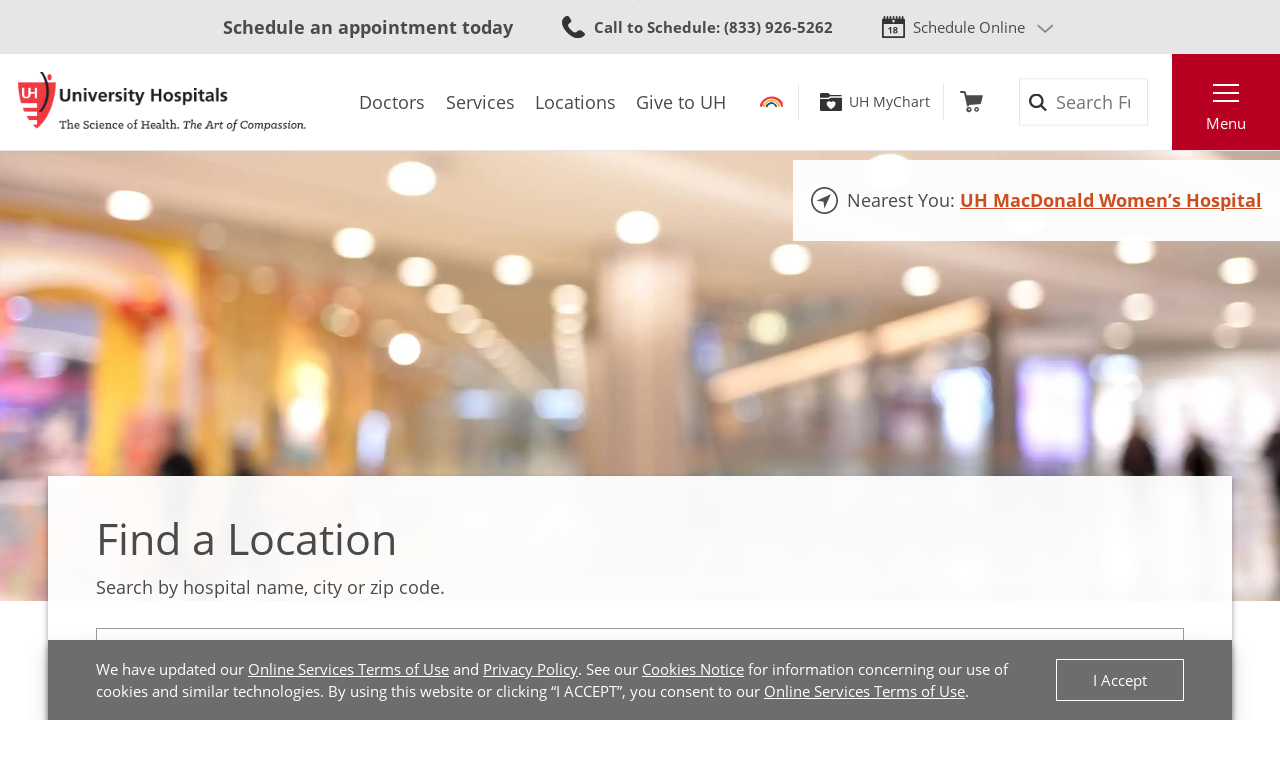

--- FILE ---
content_type: text/html;charset=utf-8
request_url: https://pnapi.invoca.net/1425/na.json
body_size: 261
content:
[{"requestId":"+18668442273","status":"success","formattedNumber":"833-926-5262","countryCode":"1","nationalNumber":"8339265262","lifetimeInSeconds":300,"overflow":null,"surge":null,"invocaId":"i-b2b1a60c-59cf-421f-baf6-2b1a7ebcdfc6"},{"requestId":"+12168445437","status":"success","formattedNumber":"216-710-5448","countryCode":"1","nationalNumber":"2167105448","lifetimeInSeconds":300,"overflow":null,"surge":null,"invocaId":"i-b2b1a60c-59cf-421f-baf6-2b1a7ebcdfc6"},{"type":"settings","metrics":true}]

--- FILE ---
content_type: text/css
request_url: https://www.uhhospitals.org/FrontEnd/Styles/uh.feature.facilities.min.css?v=37718f10548f
body_size: 3041
content:
.UH-Feature-Facilities-FacilityHero{margin-bottom:var(--spacing-v-lg,3rem);position:relative}.UH-Feature-Facilities-FacilityHero-Background{background-image:var(--colors-gradient-warm-grey,linear-gradient(to bottom,#e4ded8 0,#bfb6ad 100%));background-position:center center;background-size:cover;height:100%;left:0;position:absolute;top:0;width:100%;z-index:-1}.UH-Feature-Facilities-FacilityHero-Background.UH-Utility-Background-Position-TL{background-position:top left;object-position:top left}.UH-Feature-Facilities-FacilityHero-Background.UH-Utility-Background-Position-TC{background-position:top center;object-position:top center}.UH-Feature-Facilities-FacilityHero-Background.UH-Utility-Background-Position-TR{background-position:top right;object-position:top right}.UH-Feature-Facilities-FacilityHero-Background.UH-Utility-Background-Position-CL{background-position:center left;object-position:center left}.UH-Feature-Facilities-FacilityHero-Background.UH-Utility-Background-Position-CC{background-position:center center;object-position:center center}.UH-Feature-Facilities-FacilityHero-Background.UH-Utility-Background-Position-CR{background-position:center right;object-position:center right}.UH-Feature-Facilities-FacilityHero-Background.UH-Utility-Background-Position-BL{background-position:bottom left;object-position:bottom left}.UH-Feature-Facilities-FacilityHero-Background.UH-Utility-Background-Position-BC{background-position:bottom center;object-position:bottom center}.UH-Feature-Facilities-FacilityHero-Background.UH-Utility-Background-Position-BR{background-position:bottom right;object-position:bottom right}@media screen and (max-width:576px){.UH-Feature-Facilities-FacilityHero-Background{height:15rem}}.UH-Feature-Facilities-FacilityHero-Breadcrumb .UH-Feature-Navigation-Breadcrumb{background-color:var(--color-background-dark-alpha,rgba(0,0,0,.5))}.UH-Feature-Facilities-FacilityHero-Breadcrumb .breadcrumb-container{border-bottom-style:none}.UH-Feature-Facilities-FacilityHero-Breadcrumb .breadcrumb-node:first-child .breadcrumb-link{background-image:url(/FrontEnd/Images/icons-home-light.svg)}.UH-Feature-Facilities-FacilityHero-Breadcrumb .breadcrumb-node:first-child .breadcrumb-link:hover{background-image:url(/FrontEnd/Images/icons-home-light.svg)}.UH-Feature-Facilities-FacilityHero-Breadcrumb .breadcrumb-node:not(:last-child)::after{background-image:url(/FrontEnd/Images/icons-slash-light.svg)}.UH-Feature-Facilities-FacilityHero-Breadcrumb .breadcrumb-ellipsis,.UH-Feature-Facilities-FacilityHero-Breadcrumb .breadcrumb-link{color:var(--color-font-inverted,#fff)}.UH-Feature-Facilities-FacilityHero-Breadcrumb .active .breadcrumb-ellipsis,.UH-Feature-Facilities-FacilityHero-Breadcrumb .active .breadcrumb-link{color:var(--color-font-inverted,#fff)}.UH-Feature-Facilities-FacilityHero-OverlayWrapper{margin-right:auto;margin-left:auto;padding-right:var(--gutter-outer,var(--gutter-outer,48px));padding-left:var(--gutter-outer,var(--gutter-outer,48px));margin-left:auto;margin-right:auto;max-width:var(--screen-max,1250px);display:grid;grid-template-columns:60% 1fr;margin-bottom:var(--spacing-v,2rem)}@media screen and (max-width:992px){.UH-Feature-Facilities-FacilityHero-OverlayWrapper{grid-template-columns:1fr}}.UH-Feature-Facilities-FacilityHero-Overlay{background-color:var(--color-background-default-alpha,rgba(255,255,255,.95));margin-bottom:var(--spacing-v-lg,3rem);margin-top:var(--spacing-v,2rem);padding:var(--spacing-v,2rem) var(--spacing-h,48px)}@media screen and (max-width:576px){.UH-Feature-Facilities-FacilityHero-Overlay{border-color:var(--color-border-standard,#e6e6e6);border-width:var(--size-border-standard,1px);border-style:solid;margin-bottom:0;margin-top:0;padding-top:var(--spacing-v-xs,.5rem);padding-right:var(--spacing-h-xs,12px);padding-bottom:var(--spacing-v-xs,.5rem);padding-left:var(--spacing-h-xs,12px)}}.UH-Feature-Facilities-FacilityHero-Overlay .UH-Feature-Navigation-LinkMenu{align-items:stretch;border-top-color:var(--color-border-dark,#c9c9c9);border-top-style:solid;border-top-width:1px;flex-wrap:wrap;margin-top:var(--spacing-v,2rem);margin-right:calc(var(--spacing-h,48px) * -1);margin-bottom:0;margin-left:calc(var(--spacing-h,48px) * -1);padding-top:1.5rem;padding-right:0;padding-bottom:0;padding-left:0;text-align:left}@media screen and (max-width:576px){.UH-Feature-Facilities-FacilityHero-Overlay .UH-Feature-Navigation-LinkMenu{border-top-style:none;margin-top:0;margin-right:0;margin-left:0;padding-top:0}}.UH-Feature-Facilities-FacilityHero-Overlay .UH-Feature-Navigation-LinkMenu-Label{border-right-style:none;color:var(--color-font-standard,#4a4a4a);flex-basis:100%;font-size:1.333rem;font-weight:700;line-height:1.25;margin:0 var(--spacing-h,48px) .75rem var(--spacing-h,48px);padding:0}@media screen and (max-width:576px){.UH-Feature-Facilities-FacilityHero-Overlay .UH-Feature-Navigation-LinkMenu-Label{margin-left:0}}.UH-Feature-Facilities-FacilityHero-Overlay .UH-Feature-Navigation-LinkMenu-Item{border-color:var(--color-border-standard,#e6e6e6);border-bottom-width:var(--size-border-standard,1px);border-bottom-style:solid;flex-basis:50%;max-width:50%;padding:.75rem 0}.UH-Feature-Facilities-FacilityHero-Overlay .UH-Feature-Navigation-LinkMenu-Item:nth-child(even){padding-left:var(--spacing-h,48px);padding-right:1rem}.UH-Feature-Facilities-FacilityHero-Overlay .UH-Feature-Navigation-LinkMenu-Item:nth-child(odd){padding-left:1rem;padding-right:var(--spacing-h,48px)}@media screen and (max-width:576px){.UH-Feature-Facilities-FacilityHero-Overlay .UH-Feature-Navigation-LinkMenu-Item{border-bottom-style:none;flex-basis:100%;max-width:100%;padding-top:0;padding-bottom:.5rem}.UH-Feature-Facilities-FacilityHero-Overlay .UH-Feature-Navigation-LinkMenu-Item:nth-child(even){padding-left:0;padding-right:var(--spacing-h,48px)}.UH-Feature-Facilities-FacilityHero-Overlay .UH-Feature-Navigation-LinkMenu-Item:nth-child(odd){padding-left:0;padding-right:var(--spacing-h,48px)}}.UH-Feature-Facilities-FacilityHero-Overlay .UH-Feature-Navigation-LinkMenu-Link{color:var(--color-cta-primary,#cc4d1d);display:inline-block;padding-right:1.5rem;position:relative;z-index:1}.UH-Feature-Facilities-FacilityHero-Overlay .UH-Feature-Navigation-LinkMenu-Link::before{background-color:var(--color-cta-primary,#cc4d1d);bottom:0;content:"";display:block;height:1px;left:0;position:absolute;transition-duration:var(--transition-duration,.25s);transition-property:transform;transition-timing-function:var(--transition-easing,cubic-bezier(.4,0,.2,1));transform:scale3d(0,1,1);transform-origin:left;width:calc(100% - 1.5rem);will-change:transform;z-index:-2}@media (prefers-reduced-motion){.UH-Feature-Facilities-FacilityHero-Overlay .UH-Feature-Navigation-LinkMenu-Link::before{transition-property:none}}.UH-Feature-Facilities-FacilityHero-Overlay .UH-Feature-Navigation-LinkMenu-Link:hover::before{transform:scale3d(1,1,1)}.UH-Feature-Facilities-FacilityHero-Overlay .UH-Feature-Navigation-LinkMenu-Link::after{background-image:url(/FrontEnd/Images/icons-chevron-rust.svg);background-position:top 50% center;background-repeat:no-repeat;background-size:auto .65rem;content:"";display:block;height:100%;position:absolute;right:0;top:0;transform:translate3d(0,0,0);transition-duration:var(--transition-duration,.25s);transition-property:transform;transition-timing-function:var(--transition-easing,cubic-bezier(.4,0,.2,1));width:1.5rem;will-change:transform;z-index:-1}@media (prefers-reduced-motion){.UH-Feature-Facilities-FacilityHero-Overlay .UH-Feature-Navigation-LinkMenu-Link::after{transition-property:none}}.UH-Feature-Facilities-FacilityHero-Overlay .UH-Feature-Navigation-LinkMenu-Link:hover::after{transform:translate3d(.5rem,0,0)}.UH-Feature-Facilities-FacilityHero-Overlay .UH-Feature-Navigation-LinkMenu-Link:hover{color:var(--color-cta-primary,#cc4d1d)}@media screen and (max-width:576px){.UH-Feature-Facilities-FacilityHero-Overlay-Header{flex-direction:column}}.UH-Feature-Heroes-HeroHeader-Overlay-Heading,.UH-Feature-Heroes-HeroHeader-Overlay-Phone{flex-grow:1}@media screen and (max-width:576px){.UH-Feature-Heroes-HeroHeader-Overlay-Heading,.UH-Feature-Heroes-HeroHeader-Overlay-Phone{flex-basis:100%;flex-grow:0}}.UH-Feature-Heroes-HeroHeader-Overlay-Heading{font-size:1.77689rem}.UH-Feature-Heroes-HeroHeader-Overlay-Phone{font-size:1.77689rem;text-align:right}.UH-Feature-Heroes-HeroHeader-Overlay-Phone>a{color:var(--color-cta-secondary,#b70022)}@media screen and (max-width:576px){.UH-Feature-Heroes-HeroHeader-Overlay-Phone{font-size:1.333rem;text-align:left}}.facility-hero-facility-data{border-color:var(--color-border-standard,#e6e6e6);border-top-width:var(--size-border-standard,1px);border-top-style:solid;border-color:var(--color-border-dark,#c9c9c9);column-gap:var(--grid-gap-h-lg,48px);display:grid;grid-template-columns:auto auto;padding-top:var(--spacing-v-sm,1rem);row-gap:var(--grid-gap-v,2rem)}@media screen and (max-width:576px){.facility-hero-facility-data{grid-template-columns:1fr}}.facility-hero-facility-data-address{position:relative}.facility-hero-facility-data-address::after{background-color:var(--color-border-dark,#c9c9c9);content:"";height:100%;position:absolute;right:-24px;top:0;width:1px}.facility-hero-facility-data-address>[class^=UH-Button-]{margin-bottom:1rem}@media screen and (max-width:576px){.facility-hero-facility-data-address::after{display:none}.facility-hero-facility-data-address>[class^=UH-Button-]:last-child{margin-bottom:0}}.UH-Feature-Facilities-InlineFacilityInfo{margin-left:auto;margin-right:auto;max-width:var(--screen-max,1250px);margin-right:auto;margin-left:auto;padding-right:var(--gutter-outer,var(--gutter-outer,48px));padding-left:var(--gutter-outer,var(--gutter-outer,48px));margin-bottom:var(--spacing-v,2rem)}.facilities-inline-info-heading{font-family:museo-slab,Georgia,serif}.facilities-inline-info-wrapper{column-gap:var(--grid-gap-h,24px);display:grid;grid-template-columns:40% 1fr;row-gap:var(--grid-gap-v,2rem)}@media screen and (max-width:576px){.facilities-inline-info-wrapper{grid-template-columns:1fr}}.UH-Feature-Facilities-InlineFacilityCta{margin-bottom:var(--spacing-v,2rem);padding-top:var(--spacing-v,2rem);padding-right:var(--gutter-outer,48px);padding-bottom:var(--spacing-v,2rem);padding-left:var(--gutter-outer,48px);position:relative}.facility-inline-facility-cta-background{height:100%;left:0;position:absolute;top:0;width:100%;z-index:-1}.facility-inline-facility-cta-background>img{display:block;height:100%;object-fit:cover;width:100%}.facility-inline-facility-cta-inner{margin-left:auto;margin-right:auto;max-width:var(--screen-max,1250px);align-items:center;background-color:var(--color-background-default-alpha,rgba(255,255,255,.95));column-gap:var(--grid-gap-h,24px);display:grid;grid-template-columns:auto auto;justify-content:center;padding-top:var(--spacing-v,2rem);padding-right:0;padding-bottom:var(--spacing-v,2rem);padding-left:0;row-gap:var(--grid-gap-v,2rem)}.facility-inline-facility-cta-inner>.UH-Button-Primary,.facility-inline-facility-cta-inner>p{margin-bottom:0}#UH-Feature-Facilities-FacilityDetail-Map{height:300px;width:100%}.UH-Feature-Facilities-FacilityListing .UH-SearchResults-Results{border-left-style:none}.UH-Feature-Facilities-FacilityListing .UH-SearchResults-Results-Spinner{display:none}.UH-Feature-Facilities-FacilityListing .UH-SearchResults-Results-Pagination-More{display:none}.UH-Feature-Facilities-FacilityListing-Toolbar{display:flex;align-items:center;justify-content:space-between;margin-bottom:var(--spacing-v,2rem);max-width:40rem}.UH-Feature-Facilities-FacilityListing-Geolocation{background-color:var(--color-background-default-alpha,rgba(255,255,255,.95));background-image:url(/FrontEnd/Images/icon-location-services.svg);background-position:top 50% left 0;background-repeat:no-repeat;background-size:1.5rem;padding-left:2rem}.UH-Feature-Facilities-FacilityListing-Zip-Search{flex-basis:40%}.UH-Feature-Facilities-FacilityListing-Zip-Search-Form{display:flex}.UH-Feature-Facilities-FacilityListing-Zip-Search-Input{background-color:var(--color-background-default,#fff);border-color:var(--color-border-forms,#9d9d9d);border-style:solid;border-width:1px 0 1px 1px;color:var(--color-font-standard,#4a4a4a);font-size:.85rem;height:2.5rem;padding:1rem;width:100%;-webkit-appearance:none}.UH-Feature-Facilities-FacilityListing-Zip-Search-Submit{background-color:var(--color-background-default,#fff);background-image:url(/FrontEnd/Images/site-search-icon.svg);background-position:top .75rem center;background-repeat:no-repeat;background-size:1rem;border-color:var(--color-border-forms,#9d9d9d);border-style:solid;border-width:1px 1px 1px 0;font-size:.85rem;height:2.5rem;margin:0;padding:1rem;text-indent:-99999px;width:3rem;cursor:pointer}.UH-Feature-Facilities-FacilityListing-Result{padding-left:var(--spacing-h-sm,24px);padding-right:var(--spacing-h-sm,24px)}.UH-Feature-Facilities-FacilityListing-Result-Address{background-image:url(/FrontEnd/Images/icons-hospital-dark.svg);background-position:top left;background-repeat:no-repeat;background-size:1.5rem;padding-left:2rem}.UH-Feature-Facilities-FacilityListing-Result-Phone{font-size:1.77689rem;background-image:url(/FrontEnd/Images/icons-phone-dark.svg);background-position:top .25rem left;background-repeat:no-repeat;background-size:1.25rem;font-size:1rem;padding-left:2rem}.UH-Feature-Facilities-FacilityListing-Result-Phone>a{color:var(--color-cta-secondary,#b70022)}.UH-Feature-Facilities-FacilityListing-Result-Buttons{column-gap:.5rem;display:grid;grid-template-columns:1fr 1fr;max-width:25rem;row-gap:.5rem}.UH-Feature-Facilities-FacilityListing-Result-Buttons>[class^=UH-Button]{margin-bottom:0}.UH-Feature-Facilities-FacilityListing-Result-Buttons>.UH-Button-BookNow{grid-column:1/span 2}@media screen and (max-width:576px){.UH-Feature-Facilities-FacilityListing-Result-Buttons{grid-template-columns:1fr}.UH-Feature-Facilities-FacilityListing-Result-Buttons>.UH-Button-BookNow{grid-column:1/span 1}}.UH-Feature-Facilities-FacilityListingGrid{margin-bottom:var(--spacing-v,2rem)}.UH-Feature-Facilities-FacilityListingGrid-Toolbar{display:flex;align-items:center;jutify-content:flex-start;margin-bottom:var(--spacing-v,2rem)}.UH-Feature-Facilities-FacilityListingGrid-Geolocation{background-color:var(--color-background-default-alpha,rgba(255,255,255,.95));background-image:url(/FrontEnd/Images/icons-location-dark.svg);background-position:top 50% left 0;background-repeat:no-repeat;background-size:1.5rem;padding-left:2rem;margin-right:var(--spacing-h-sm,24px)}.UH-Feature-Facilities-FacilityListingGrid-Geolocation a{color:inherit;text-decoration:none}.UH-Feature-Facilities-FacilityListingGrid-Zip-Display{margin-right:var(--spacing-h-sm,24px)}.UH-Feature-Facilities-FacilityListingGrid-Zip-Search-Form{display:flex}.UH-Feature-Facilities-FacilityListingGrid-Zip-Search-Input{background-color:var(--color-background-default,#fff);border-color:var(--color-border-forms,#9d9d9d);border-style:solid;border-width:1px 0 1px 1px;color:var(--color-font-standard,#4a4a4a);font-size:.85rem;height:2.5rem;padding-top:.5rem;padding-right:2rem;padding-bottom:.5rem;padding-left:1rem;width:100%;-webkit-appearance:none}.UH-Feature-Facilities-FacilityListingGrid-Zip-Search-Submit{background-color:var(--color-button,#4a4a4a);background-image:url(/FrontEnd/Images/icons-search-light.svg);background-position:top .75rem center;background-repeat:no-repeat;background-size:1rem;border-color:var(--color-border-forms,#9d9d9d);border-style:solid;border-width:1px 1px 1px 0;height:2.5rem;margin:0;padding:1rem;text-indent:-99999px;width:3rem;cursor:pointer}.UH-Feature-Facilities-FacilityListingGrid-Results{position:relative;min-height:10rem}.UH-Feature-Facilities-FacilityListingGrid-Results-Empty{display:none}.UH-Feature-Facilities-FacilityListingGrid-Results-Items{display:flex;flex-wrap:wrap;margin:0 calc(var(--spacing-h-xs,12px) * -1)}.UH-Feature-Facilities-FacilityListingGrid-Results-Item{border-color:var(--color-border-standard,#e6e6e6);border-width:var(--size-border-standard,1px);border-style:solid;flex-basis:calc(25% - var(--spacing-h-sm,24px));margin-top:0;margin-right:var(--spacing-h-xs,12px);margin-bottom:var(--spacing-v,2rem);margin-left:var(--spacing-h-xs,12px);padding:1rem 1rem 1rem 3rem}@media screen and (max-width:992px){.UH-Feature-Facilities-FacilityListingGrid-Results-Item{flex-basis:calc(50% - var(--spacing-h-sm,24px))}}@media screen and (max-width:768px){.UH-Feature-Facilities-FacilityListingGrid-Results-Item{flex-basis:calc(100% - var(--spacing-h-sm,24px))}}.UH-Feature-Facilities-FacilityListingGrid-Results-Item:not(:last-child){background-image:url(/FrontEnd/Images/icons-mappin-color.svg);background-position:top 1.5rem left 1rem;background-repeat:no-repeat;background-size:1.5rem}.UH-Feature-Facilities-FacilityListingGrid-Results-Item address{font-size:.85rem}.UH-Feature-Facilities-FacilityListingGrid-Results-Item address a{color:inherit;text-decoration:none}.UH-Feature-Facilities-FacilityListingGrid-Results-Item .UH-Button-Tertiary{font-size:.85rem}.UH-Feature-Facilities-FacilityListingGrid-Results-Item .UH-Button-Tertiary:last-child{margin-bottom:0}.UH-Feature-Facilities-FacilityListingGrid-Results-AllFacilities{border-style:none;position:relative;display:none}.UH-Feature-Facilities-FacilityListingGrid-Results-AllFacilities [class^=UH-Button]{margin:0;position:absolute;top:50%;transform:translateY(-50%);left:0;right:0}.UH-Feature-Facilities-FacilityListingGrid-Results-AllFacilities [class^=UH-Button]>a{display:block;padding-left:1.5rem}.UH-Feature-Facilities-FacilityListingGrid-Results-Loading{background-color:var(--color-background-default-alpha,rgba(255,255,255,.95));text-align:center;line-height:10rem;position:absolute;top:0;right:0;bottom:0;left:0;z-index:100}.UH-Feature-Facilities-FindAFacility{border-color:var(--color-border-standard,#e6e6e6);border-top-width:var(--size-border-standard,1px);border-top-style:solid}.UH-Feature-Facilities-FindAFacility .UH-SearchResults-Results{max-width:100%}@media screen and (min-width:992px){.UH-Feature-Facilities-FindAFacility .UH-SearchResults-Results{max-width:66.66%}}.UH-Feature-Facilities-FindAFacility .UH-SearchResults-View-Toggles{display:none}.UH-Feature-Facilities-FindAFacility .UH-SearchResults-View-Toggles.interactive{display:flex}@media screen and (max-width:992px){.UH-Feature-Facilities-FindAFacility .active.UH-SearchResults-Refinements::before{background-color:transparent;border-style:none}.UH-Feature-Facilities-FindAFacility .active .UH-SearchResults-Refinements-Header{background-color:transparent;border-color:var(--color-border-dark,#c9c9c9);border-style:solid;border-width:1px 0;display:block;margin-bottom:var(--spacing-v,2rem);padding-top:1rem;padding-right:0;padding-bottom:1rem;padding-left:2.5rem}.UH-Feature-Facilities-FindAFacility .active .UH-SearchResults-Refinements-Header::before{background-image:url(/FrontEnd/Images/icons-close-dark.svg);background-position:center center;background-repeat:no-repeat;background-size:1rem 1rem;content:"";height:2rem;right:.5rem;position:absolute;top:calc(50% - 1rem);transition-duration:var(--transition-duration,.25s);transition-property:transform;transition-timing-function:var(--transition-easing,cubic-bezier(.4,0,.2,1));transform:rotate3D(0,0,1,-45deg);width:2rem}.UH-Feature-Facilities-FindAFacility .active .UH-SearchResults-Refinements-Header::after{background-position:center left;left:.5rem;right:auto}.UH-Feature-Facilities-FindAFacility .active .UH-SearchResults-Refinements-Header:hover{background-color:rgba(157,157,157,.1);cursor:pointer}.UH-Feature-Facilities-FindAFacility .active .UH-SearchResults-Refinements-Facets{border-top-style:none;display:none;padding:0}.UH-Feature-Facilities-FindAFacility .active .UH-SearchResults-View-Toggles{display:none;margin-bottom:var(--spacing-v-sm,1rem)}.UH-Feature-Facilities-FindAFacility .active .UH-Button-Primary{display:none}.UH-Feature-Facilities-FindAFacility .active.open{margin-bottom:var(--spacing-v,2rem)}.UH-Feature-Facilities-FindAFacility .active.open::before{background-color:var(--color-background-light,#e6e6e6);border-style:solid}.UH-Feature-Facilities-FindAFacility .active.open::after{background-image:linear-gradient(to bottom,#fff 25%,rgba(255,255,255,0) 100%)}.UH-Feature-Facilities-FindAFacility .active.open .UH-SearchResults-Refinements-Header::before{transform:rotate3D(0,0,1,0)}.UH-Feature-Facilities-FindAFacility .active.open .UH-SearchResults-View-Toggles{display:flex}.UH-Feature-Facilities-FindAFacility .active.open .UH-SearchResults-Refinements-Facets{display:flex}.UH-Feature-Facilities-FindAFacility .active.open .UH-Button-Primary{display:inline-block}}.UH-Feature-Facilities-FindAFacility-Result-Photo{height:auto;width:100%}.UH-Feature-Facilities-FindAFacility-Result-Heading{color:var(--color-font-standard,#4a4a4a);font-size:1.77689rem;font-weight:400;margin-top:0;text-transform:none}.UH-Feature-Facilities-FindAFacility-Result-Heading>a{color:var(--color-cta-primary,#cc4d1d)}.UH-Feature-Facilities-FindAFacility-Result-Buttons{align-items:center;display:flex;flex-wrap:wrap}.UH-Feature-Facilities-FindAFacility-Result-Buttons .UH-Button-Primary{flex-basis:50%;margin-bottom:0}.UH-Feature-Facilities-FindAFacility-Result-Buttons .UH-Button-Primary+.UH-Button-Primary{flex-basis:calc(50% - 1rem);margin-left:1rem}.UH-Feature-Facilities-FindAFacility-Result-Buttons .UH-Button-BookNow{flex-basis:100%;margin-top:1rem}@media screen and (max-width:576px){.UH-Feature-Facilities-FindAFacility-Result-Buttons .UH-Button-Primary{flex-basis:100%}.UH-Feature-Facilities-FindAFacility-Result-Buttons .UH-Button-Primary+.UH-Button-Primary{flex-basis:100%;margin-left:0;margin-top:1rem}.UH-Feature-Facilities-FindAFacility-Result-Buttons .UH-Button-BookNow>a{text-align:left}}.UH-SearchResults-Results-Map{display:none}.UH-Feature-Facilities-FindAFacility-MapMaker h3{font-size:.85rem;margin-top:0;margin-bottom:.5rem;text-transform:none}.UH-Feature-Facilities-FindAFacility-MapMaker p{font-size:.85rem;margin-bottom:.5rem;overflow:hidden}.UH-Feature-Facilities-FindAFacility-MapMaker p[class^=UH-Button]{font-size:.85rem}.UH-Feature-Facilities-FindAFacility-MapMaker p[class^=UH-Button]::after{background-position:center center;width:2rem}.UH-Feature-Facilities-FindAFacility-MapMaker p[class^=UH-Button]>a{padding-right:2rem;padding-left:1rem}#UH-SearchResults-Results-Spinner{display:none}.UH-Feature-Facilities-FindAFacilityHero{margin-bottom:var(--spacing-v,2rem);padding-top:325px;padding-right:var(--gutter-outer,48px);padding-left:var(--gutter-outer,48px);position:relative}.UH-Feature-Facilities-FindAFacilityHero .UH-SearchResults-Refinements-Facet-Checkbox{display:block;margin-bottom:2rem}@media screen and (max-width:768px){.UH-Feature-Facilities-FindAFacilityHero{padding-top:0}}.UH-Feature-Facilities-FindAFacilityHero-Background{height:100%;left:0;position:absolute;top:0;width:100%;z-index:-1;height:450px}@media screen and (max-width:768px){.UH-Feature-Facilities-FindAFacilityHero-Background{height:16rem}}@media screen and (max-width:768px){.UH-Feature-Facilities-FindAFacilityHero-Background{height:20rem;left:auto;margin-left:calc(var(--gutter-outer,48px) * -1);margin-right:calc(var(--gutter-outer,48px) * -1);position:relative;top:auto;width:calc(100% + (var(--gutter-outer,48px) * 2))}}@media screen and (max-width:576px){.UH-Feature-Facilities-FindAFacilityHero-Background{height:10rem}}.UH-Feature-Facilities-FindAFacilityHero-Background>img{display:block;height:100%;object-fit:cover;width:100%}.UH-Feature-Facilities-FindAFacilityHero-Background>img.UH-Utility-Background-Position-TL{background-position:top left;object-position:top left}.UH-Feature-Facilities-FindAFacilityHero-Background>img.UH-Utility-Background-Position-TC{background-position:top center;object-position:top center}.UH-Feature-Facilities-FindAFacilityHero-Background>img.UH-Utility-Background-Position-TR{background-position:top right;object-position:top right}.UH-Feature-Facilities-FindAFacilityHero-Background>img.UH-Utility-Background-Position-CL{background-position:center left;object-position:center left}.UH-Feature-Facilities-FindAFacilityHero-Background>img.UH-Utility-Background-Position-CC{background-position:center center;object-position:center center}.UH-Feature-Facilities-FindAFacilityHero-Background>img.UH-Utility-Background-Position-CR{background-position:center right;object-position:center right}.UH-Feature-Facilities-FindAFacilityHero-Background>img.UH-Utility-Background-Position-BL{background-position:bottom left;object-position:bottom left}.UH-Feature-Facilities-FindAFacilityHero-Background>img.UH-Utility-Background-Position-BC{background-position:bottom center;object-position:bottom center}.UH-Feature-Facilities-FindAFacilityHero-Background>img.UH-Utility-Background-Position-BR{background-position:bottom right;object-position:bottom right}.UH-Feature-Locations-FindAFacilityHero-Background-Img{display:block;height:100%;object-fit:cover;width:100%}.UH-Feature-Locations-FindAFacilityHero-Background-Img.UH-Utility-Background-Position-TL{background-position:top left;object-position:top left}.UH-Feature-Locations-FindAFacilityHero-Background-Img.UH-Utility-Background-Position-TC{background-position:top center;object-position:top center}.UH-Feature-Locations-FindAFacilityHero-Background-Img.UH-Utility-Background-Position-TR{background-position:top right;object-position:top right}.UH-Feature-Locations-FindAFacilityHero-Background-Img.UH-Utility-Background-Position-CL{background-position:center left;object-position:center left}.UH-Feature-Locations-FindAFacilityHero-Background-Img.UH-Utility-Background-Position-CC{background-position:center center;object-position:center center}.UH-Feature-Locations-FindAFacilityHero-Background-Img.UH-Utility-Background-Position-CR{background-position:center right;object-position:center right}.UH-Feature-Locations-FindAFacilityHero-Background-Img.UH-Utility-Background-Position-BL{background-position:bottom left;object-position:bottom left}.UH-Feature-Locations-FindAFacilityHero-Background-Img.UH-Utility-Background-Position-BC{background-position:bottom center;object-position:bottom center}.UH-Feature-Locations-FindAFacilityHero-Background-Img.UH-Utility-Background-Position-BR{background-position:bottom right;object-position:bottom right}.UH-Feature-Facilities-FindAFacilityHero-Geolocation{background-color:var(--color-background-default-alpha,rgba(255,255,255,.95));background-image:url(/FrontEnd/Images/icon-location-services.svg);background-position:top 50% left 1rem;background-repeat:no-repeat;background-size:1.5rem;padding-top:1.5rem;padding-right:1rem;padding-bottom:1.5rem;padding-left:3rem;position:absolute;right:0;top:.5rem}.UH-Feature-Facilities-FindAFacilityHero-Geolocation>p{margin-bottom:0}.UH-Feature-Facilities-FindAFacilityHero-Geolocation-Link{color:var(--color-cta-primary,#cc4d1d);font-weight:700}.UH-Feature-Facilities-FindAFacilityHero-Overlay{box-shadow:0 3px 6px rgba(0,0,0,.16),0 3px 6px rgba(0,0,0,.23);margin-left:auto;margin-right:auto;max-width:var(--screen-max,1250px);background-color:var(--color-background-default-alpha,rgba(255,255,255,.95));padding:var(--spacing-v,2rem) var(--spacing-h,48px);padding-top:var(--spacing-v,2rem);padding-right:var(--spacing-h,48px);padding-bottom:var(--spacing-v,2rem);padding-left:var(--spacing-h,48px)}@media screen and (max-width:768px){.UH-Feature-Facilities-FindAFacilityHero-Overlay{margin-top:calc(var(--spacing-v,2rem) * -1);margin-right:0;margin-bottom:0;margin-left:0;padding-left:var(--spacing-h-sm,24px);padding-right:var(--spacing-h-sm,24px)}}@media screen and (max-width:576px){.UH-Feature-Facilities-FindAFacilityHero-Overlay{box-shadow:none;margin:0;padding-left:0;padding-right:0}}.UH-Feature-Facilities-FindAFacilityHero-Overlay .UH-Button-Primary>a{padding-right:1.5rem}.UH-Feature-Facilities-FindAFacilityHero-Overlay .UH-Button-Primary::before{transform:scale3d(0,0,0);transform-origin:center}.UH-Feature-Facilities-FindAFacilityHero-Overlay .UH-Button-Primary:hover::before{transform:scale3d(1,1,1)}.UH-Feature-Facilities-FindAFacilityHero-Overlay .UH-Button-Primary::after{display:none}.UH-Feature-Facilities-FindAFacilityHero-Overlay .UH-Button-Primary:last-child{margin-bottom:0}.UH-Feature-Facilities-FindAFacilityHero-Overlay hr{margin-top:var(--spacing-v,2rem);margin-right:0;margin-bottom:var(--spacing-v,2rem);margin-left:0}@media screen and (max-width:768px){.UH-Feature-Facilities-FindAFacilityHero-Overlay{padding-top:var(--spacing-v-sm,1rem)}}.UH-Feature-Facilities-FindAFacilityHero-Overlay-Heading{margin-bottom:.5rem}.UH-Feature-Facilities-FindAFacilityHero-ServiceSearchBox .UH-SearchResults-Results-Search-Input{border-color:var(--color-border-forms,#9d9d9d);border-width:var(--size-border-standard,1px);border-style:solid;font-size:1rem;padding:.5rem 1rem;background-color:var(--color-background-default,#fff);background-image:url(/FrontEnd/Images/icons-search-dark.svg);background-position:top 50% left .5rem;background-repeat:no-repeat;background-size:1rem;padding-left:2rem;background-color:transparent;margin-bottom:var(--spacing-v-sm,1rem)}.UH-Feature-Facilities-FindAFacilityHero-ServiceSearchBox .UH-SearchResults-Results-Search-InputSelect,.UH-Feature-Facilities-FindAFacilityHero-ServiceSearchBox .UH-SearchResults-Results-Search-Input[type=text]{width:100%}.UH-Feature-Facilities-FindAFacilityHero-ServiceSearchBox .UH-Feature-Search-SiteSearchBox-Submit{background-color:var(--color-cta-primary,#cc4d1d);background-image:none;color:var(--color-font-inverted,#fff);font-face:inherit;font-size:1rem;height:auto;padding-top:1rem;padding-right:3rem;padding-bottom:1rem;padding-left:3rem;text-indent:0;width:auto}.UH-Feature-Facilities-FindAFacilityHero-ServiceSearchBox .UH-Feature-Search-SiteSearchBox-Submit:hover{background-color:#b6451a}.UH-Feature-Facilities-FindAFacilityHero-ServiceSearchBox .UH-Feature-Search-SiteSearchBox-Submit.UH-SearchResults-Results-Search{margin-bottom:0}.UH-Feature-Facilities-FindAFacilityHero-InputRequiredError{display:none}

--- FILE ---
content_type: application/javascript
request_url: https://www.uhhospitals.org/FrontEnd/Scripts/Body/uh.feature.facilities.min.js?v=e34755d2b317
body_size: 4799
content:
!function i(r,o,a){function l(t,e){if(!o[t]){if(!r[t]){var n="function"==typeof require&&require;if(!e&&n)return n(t,!0);if(s)return s(t,!0);throw(e=new Error("Cannot find module '"+t+"'")).code="MODULE_NOT_FOUND",e}n=o[t]={exports:{}},r[t][0].call(n.exports,function(e){return l(r[t][1][e]||e)},n,n.exports,i,r,o,a)}return o[t].exports}for(var s="function"==typeof require&&require,e=0;e<a.length;e++)l(a[e]);return l}({1:[function(e,t,n){extend("UH.Feature.Facilities.FacilityDetail.config",{directionsUrl:"",mapsSubscriptionKey:"",mapsAuthType:"",displayVideoLibrary:"",fadSearchURL:"",fadSearchCategoryPractice:"",isFacultyView:"",oswUrl:"",noInsuranceTypeAheadResults:"",facilityLat:"",facilityLong:"",selectors:{mapContainer:".azureMap"}});var i={zoom:12,locations:[],markers:[],container:"UH-Feature-Facilities-FacilityDetail-Map",directionsUrl:"",mapsSubscriptionKey:"",mapsAuthType:""};function r(){var e=jQuery.extend(!0,UH.Feature.Facilities.FacilityDetail.config,UH.Feature.Facilities.FacilityDetail.serverConfig),t=(e.selectors,function(){i.locations=[],i.locations.push({latitude:e.facilityLat,longitude:e.facilityLong})});this.init=function(){jQuery(".UH-Feature-Facilities-FacilityDetail").length<1||(i.directionsUrl=e.directionsUrl,t(),i.mapsSubscriptionKey=e.mapsSubscriptionKey,i.mapsAuthType=e.mapsAuthType,UH.Foundation.Mapping.AzureMap.load(i),0)}}jQuery(document).ready(function(){(new r).init()})},{}],2:[function(e,t,n){function i(){function e(){s(!0),a.currentPage++;var e=d();return jQuery.get(r.resultsUrl,e,function(e){jQuery(o.results,i).append(e),p(),u(),c(),s(!1)}),!1}function t(e){e.preventDefault(),e=jQuery(this).find("input[type='text']").val(),l(e)?(r.zipcode=e,y()):alert("Please enter a valid zip code")}function n(e){return e.preventDefault(),UH.Foundation.GeoLocation.GeoLocationService.geoLocate(r,function(e,t){r.latitude=e,r.longitude=t,r.zipcode=null,y()}),!1}var i=".UH-Feature-Facilities-FacilityListing",r=jQuery.extend(!0,UH.Feature.Facilities.FacilityListing.config,UH.Feature.Facilities.FacilityListing.serverConfig),o=r.selectors,a=r.paging,l=function(e){return/(^\d{5}$)|(^\d{5}-\d{4}$)/.test(e)},s=function(e){jQuery(o.loading,i).toggle(e)},u=function(){a.totalResults<=a.pageSize*a.currentPage?jQuery(o.more,i).hide():jQuery(o.more,i).show()},c=function(){var e=jQuery(o.resultsCount,i),t=jQuery(o.resultItem,i);0<e.length&&0<t.length&&e.text(t.length)},d=function(){var e={latitude:r.latitude,longitude:r.longitude,page:a.currentPage};return r.zipcode&&(e.q=r.zipcode),e},p=function(){var e,t;window.history&&history.replaceState&&(e=d(),t=window.location.pathname+"?"+jQuery.param(e),history.replaceState(e,null,t))},y=function(){a.currentPage=1;var e=d();window.location=r.pageUrl+"?"+jQuery.param(e)};this.init=function(){jQuery(i).length<1||(jQuery(o.zipForm,i).on("submit",t),jQuery(o.geolocation,i).on("click","a",n),jQuery(o.more,i).on("click","a",e),u())}}extend("UH.Feature.Facilities.FacilityListing.config",{pageUrl:"",resultsUrl:"",selectors:{geolocation:"",zipForm:"",results:"",resultItem:"",resultsCount:"",loading:"",more:""},paging:{currentPage:1,totalResults:0,pageSize:10},latitude:null,longitude:null,zipcode:""}),jQuery(document).ready(function(){(new i).init()})},{}],3:[function(e,t,n){function i(){function e(e){e.preventDefault(),e=jQuery(this).find("input[type='text']").val(),o(e)?(n.zipcode=e,u()):alert("Please enter a valid zip code")}function t(e){return e.preventDefault(),a(!0),c(),!1}var i=".UH-Feature-Facilities-FacilityListingGrid",n=jQuery.extend(!0,UH.Feature.Facilities.FacilityListingGrid.config,UH.Feature.Facilities.FacilityListingGrid.serverConfig),r=n.selectors,o=function(e){return/(^\d{5}$)|(^\d{5}-\d{4}$)/.test(e)},a=function(e){jQuery(r.loading,i).toggle(e)},l=function(e){var t=jQuery(r.results,i),n=jQuery(r.resultsEmpty,i);(null===e||0===jQuery.trim(e).length?(t.hide(),n):(n.hide(),t.show(),t.children(":not("+r.allFacilities+")").remove(),t.prepend(e),t.find(r.allFacilities))).show()},s=function(){var e=jQuery(r.allFacilities,i).find("a"),t=n.allFacilitiesUrl+"?latitude="+encodeURIComponent(n.latitude)+"&longitude="+encodeURIComponent(n.longitude);n.zipcode&&(t+="&q="+encodeURIComponent(n.zipcode)),e.attr("href",t)},u=function(){a(!0);var e={latitude:n.latitude,longitude:n.longitude,maxCount:n.maxCount};n.zipcode&&(e.zipcode=n.zipcode),jQuery.get(n.resultsUrl,e,function(e){l(e),a(!1)}),s()},c=function(){UH.Foundation.GeoLocation.GeoLocationService.geoLocate(n,function(e,t){n.latitude=e,n.longitude=t,jQuery(r.zipForm,i).find("input[type='text']").val(""),n.zipcode=null,u()})};this.init=function(){jQuery(i).length<1||(jQuery(r.zipForm,i).on("submit",e),jQuery(r.geolocation,i).on("click","a",t),c())}}extend("UH.Feature.Facilities.FacilityListingGrid.config",{resultsUrl:"",allFacilitiesUrl:"",selectors:{geolocation:"",zipForm:"",results:"",resultsEmpty:"",allFacilities:"",loading:""},maxCount:7,latitude:"",longitude:"",zipcode:null}),jQuery(document).ready(function(){(new i).init()})},{}],4:[function(e,t,n){function i(){var t,n,i,e,r,a,l,s=".UH-Feature-Facilities-FindAFacility-Filters",u={down:40,end:35,esc:27,home:36,left:37,right:39,tab:9,up:38};function c(e){filterItems=i.querySelectorAll("a, button");for(var t=0;t<filterItems.length;t++)filterItems[t].tabIndex=-1;e.tabIndex=0,e.focus()}function d(e){switch(e.keyCode){case u.down:case u.right:e.preventDefault(),c(r[a=l<++a?l:a]);break;case u.up:case u.left:e.preventDefault(),--a<0&&(a=o),c(r[a]);break;case u.home:e.preventDefault(),r[0].focus();break;case u.end:e.preventDefault(),r[r.length-1].focus();break;case u.esc:case u.tab:e.preventDefault(),endFilterShortcuts(),closeTheFilter()}}0<jQuery(s).length&&(t=document.querySelector(".search-results-filters-menu-button"),n=document.querySelector(".search-results-filters-menu-button-compact"),i=document.querySelector(".search-results-filters-menu-dropdown"),e=document.querySelector(".search-results-filters-menu-dropdown-close"),r=i.querySelectorAll("button, input, select"),a=0,l=r.length),closeTheFilter=function(){i.classList.remove("open"),window.gsap?(gsap.fromTo(i,{opacity:1,y:0},{opacity:0,y:15,duration:.5,ease:"power4.inOut"}),gsap.set(i,{display:"none",delay:.5})):i.style.display="none",i.setAttribute("aria-expanded","false"),endFilterShortcuts()},openTheFilter=function(){i.classList.add("open"),window.gsap?(gsap.set(i,{display:"block"}),gsap.fromTo(i,{opacity:0,y:15},{opacity:1,y:0,duration:.5,ease:"power4.inOut"})):i.style.display="block",i.setAttribute("aria-expanded","true"),startFilterShortcuts()},startFilterShortcuts=function(){i.addEventListener("keydown",d),c(r[a=0])},endFilterShortcuts=function(){i.removeEventListener("keydown",d),t.focus()};for(var p=document.querySelectorAll(".grid-toggles"),y=document.getElementById("results-list"),g=0;g<p.length;g++)p[g].addEventListener("change",function(){0!==y.length&&(this.checked?this.classList.add("UH-SearchResults-View-Toggle-Button-Active"):this.classList.remove("UH-SearchResults-View-Toggle-Button-Active"))});this.init=function(){jQuery(s).length<1||(t.setAttribute("aria-controls","#schedulebar-menu"),n.setAttribute("aria-controls","#schedulebar-menu"),i.setAttribute("aria-expanded","false"),t.onclick=function(e){return e.preventDefault(),(i.classList.contains("open")?closeTheFilter:(openTheFilter(),startFilterShortcuts))(),!1},n.onclick=function(e){return e.preventDefault(),(i.classList.contains("open")?closeTheFilter:(openTheFilter(),startFilterShortcuts))(),!1},e.onclick=function(e){return e.preventDefault(),closeTheFilter(),!1},navigator.permissions&&navigator.permissions.query({name:"geolocation"}).then(function(i){var e,t;console.log("Permission Status: "+i.state),"denied"===i.state&&((t=(e=document.querySelector(".search-results-filters-menu-sorting-select")).querySelector('option[value="Closest"]'))&&t.remove(),e.options[0].selected=!0,(t=(e=document.querySelector(".search-results-filters-sorting-select")).querySelector('option[value="Closest"]'))&&t.remove(),e.options[0].selected=!0),i.onchange=function(){var e,t,n;"granted"===i.state?(e=document.querySelector(".search-results-filters-menu-sorting-select"),t=document.querySelector(".search-results-filters-sorting-select"),(n=document.createElement("option")).textContent="Near Me",n.value="Closest",t.appendChild(n),(n=document.createElement("option")).textContent="Near Me",n.value="Closest",e.appendChild(n),"none"===t.display?e.dispatchEvent(new Event("change")):"none"===e.display&&t.dispatchEvent(new Event("change"))):"denied"===i.state&&((n=(e=document.querySelector(".search-results-filters-menu-sorting-select")).querySelector('option[value="Closest"]'))&&n.remove(),e.options[0].selected=!0,(n=(t=document.querySelector(".search-results-filters-sorting-select")).querySelector('option[value="Closest"]'))&&n.remove(),t.options[0].selected=!0,"none"===t.display?e.dispatchEvent(new Event("change")):"none"===e.display&&t.dispatchEvent(new Event("change")))}}),document.addEventListener("click",function(e){i.contains(e.target)||t.contains(e.target)||n.contains(e.target)||!i.classList.contains("open")||closeTheFilter()}))}}jQuery(document).ready(function(){(new i).init()})},{}],5:[function(e,t,n){extend("UH.Feature.Facilities.FindAFacility.config",{defaultLatitude:"",defaultLongitude:"",locatedLatitude:"",locatedLongitude:"",paging:{currentPage:1,totalResults:0,pageSize:0},submitURL:"",apiResultsUrl:"",directionsUrl:"",mapsSubscriptionKey:"",mapsAuthType:"",searchTerm:"",apiPagingResultsUrl:"",shouldUpdatePageState:!0,selectedFacilityType:"",selectedServiceType:"",selectedServiceTag:"",selectedFacilityTypes:"",selectedServiceTypes:"",selectedServiceTags:"",selectors:{resultsContainer:"#results-list",resultCountId:"#result-count",resultTotalId:"#result-total",resultDiv:".UH-SearchResults-ResultList-Item",totalResultsSpan:"#totalResultsSpan",loadingSpinnerClass:".loading-indicator",selectedFiltersContainer:".search-results-filters-menu-dropdown-cloud",filterTagsClearAllButton:".search-results-filters-menu-dropdown-cloud-clear",searchFilterElement:".search-filter",filtersButton:"#filters-button",filtersButtonCompact:"#filters-button-compact",filterTagButton:".search-results-filters-menu-dropdown-cloud-tag",sortDropdown:"select[name=fad-filter-sort]",menuSortDropdown:"select[name=fad-filter-menu-sort]",searchInput:'input[name="search-labelled-theinput"]'}});var x={zoom:12,locations:[],markers:[],container:"UH-Feature-Facilities-FindAFacility-Map",directionsUrl:"",center:[]};function i(){var i,v=".UH-Feature-Facilities-FindAFacility",j=jQuery.extend(!0,UH.Feature.Facilities.FindAFacility.config,UH.Feature.Facilities.FindAFacility.serverConfig),a=j.paging,Q=j.selectors,F=j.selectedFacilityTypes.split(","),w=j.selectedServiceTypes.split(","),S=j.selectedServiceTags.split(","),n=function(e){var t={},n=(e&&j.searchTerm?(t.q=j.searchTerm,jQuery("#search-labelled-theinput",v).val(j.searchTerm)):t.q=jQuery("#search-labelled-theinput",v).val(),t.latitude=j.locatedLatitude,t.longitude=j.locatedLongitude,[]),i=(jQuery(".filter-type option:selected",v).each(function(){n.push(jQuery(this).val())}),0<n.length&&(t.type=n.join(",")),[]),r=[],o=[],e=(jQuery(".search-results-filters-menu-dropdown-cloud-tag",v).each(function(){switch(jQuery(this).attr("data-filter-name")){case"#FacilityType":i.push(jQuery(this).attr("data-filter-value"));break;case"#ServiceType":r.push(jQuery(this).attr("data-filter-value"));break;case"#ServiceTag":o.push(jQuery(this).attr("data-filter-value"))}}),t.sort=jQuery(Q.sortDropdown,v).find(":selected").val(),0<i.length&&(t.facilityTypes=i.join(",")),0<r.length&&(t.serviceTypes=r.join(",")),0<o.length&&(t.serviceTags=o.join(",")),t.page=a.currentPage,e&&navigator.permissions.query({name:"geolocation"}).then(function(e){"denied"===e.state&&(t.locationDisabled="true",l(t))}),"true"===jQuery(".location-permission-denied",v).val()&&(t.locationDisabled=jQuery(".location-permission-denied",v).val()),q("invoca_hold"));return void 0!==e&&""!==e&&null!==e&&(t.invoca_hold=e),t},U=function(e){e.preventDefault();for(var t=jQuery(Q.filterTagButton,Q.selectedFiltersContainer),n=0;n<t.length;n++)r(t[n]),t[n].remove();jQuery(Q.filterTagsClearAllButton,v).hide(),jQuery(Q.filtersButton,v).attr("data-count",0),jQuery(Q.filtersButtonCompact,v).attr("data-count",0),a.currentPage=1,H()},L=function(e){e.preventDefault(),r(this),jQuery(this).remove(),t(),R(),a.currentPage=1,H()},r=function(e){e=jQuery(e).data("filterName"),e=jQuery(e,v);0<e.length&&e.val("")},T=function(){a.currentPage=1,e(this),R(),H()},e=function(e){var t,n,i;jQuery(e).is("select")&&(t=jQuery(e).attr("id"),jQuery(e).attr("name"),!(e=jQuery(e).val())&&""===e||(n=jQuery("#"+t+" :selected",v).text(),i=jQuery("label[for="+t+"]",v).text(),b("#"+t,e,i+": <strong>"+n+"</strong>","select")))},t=function(){0===jQuery(Q.filterTagButton,Q.selectedFiltersContainer).length?jQuery(Q.filterTagsClearAllButton,v).hide():jQuery(Q.filterTagsClearAllButton,v).show()},C=function(e){e===j.selectors.sortDropdown?jQuery(Q.menuSortDropdown,v).val(jQuery(Q.sortDropdown,v).val()):jQuery(Q.sortDropdown,v).val(jQuery(Q.menuSortDropdown,v).val()),a.currentPage=1,H()},b=function(e,t,n,i){e=jQuery("<button>",{class:"search-results-filters-menu-dropdown-cloud-tag","data-filter-name":e,"data-filter-value":t,"data-filter-type":i});e.html(n),jQuery(Q.selectedFiltersContainer,v).append(e),jQuery(Q.filterTagsClearAllButton,v).show()},H=function(e){navigator.permissions.query({name:"geolocation"}).then(function(e){console.log("Permission Status: "+e.state),"denied"===e.state&&(document.querySelector(".location-permission-denied").setAttribute("value","true"),(e=[]).locationDisabled="true",l(e),console.log("Permission Status denied handled"))}),navigator.permissions.query({name:"geolocation"}).then(function(e){e.state});var t=n(e);u(),jQuery.get(j.apiResultsUrl,t,function(e){jQuery(Q.resultsContainer,v).html(""),jQuery(Q.resultsContainer,v).append(e),1<=jQuery(Q.totalResultsSpan,v).length?(e=jQuery(Q.totalResultsSpan,v).data("totalresults"),a.totalResults=parseInt(e)):a.totalResults=0,jQuery(Q.resultsContainer,v).attr("aria-busy","false"),d(),j.shouldUpdatePageState&&l(t),g(),o(),s(t),A(),UH.Foundation.Mapping.AzureMap.reloadMarkers(x.locations),UH.Foundation.Mapping.AzureMap.load(x),UH.Foundation.Mapping.AzureMap.recenter()}).fail(function(e){d(),jQuery(Q.resultsContainer,v).html(""),jQuery(Q.resultsContainer,v).append(e.statusText)})},o=function(){var e=jQuery(Q.resultCountId,v),t=jQuery(Q.resultTotalId,v),n=jQuery(Q.resultDiv,v);e.length?e.text(n.length):e.text(0),0<t.length&&t.text(a.totalResults)},R=function(){var e=jQuery(Q.filterTagButton,Q.selectedFiltersContainer).length;jQuery(Q.filtersButton,v).attr("data-count",e),jQuery(Q.filtersButtonCompact,v).attr("data-count",e)},A=function(){x.locations=[],x.center=[j.locatedLongitude,j.locatedLatitude],jQuery.each(jQuery(".UH-SearchResults-Result"),function(){x.locations.push(jQuery(this).data("location"))})},l=function(e){var t;window.history&&history.replaceState&&(e=e??n(),t=window.location.pathname+"?"+jQuery.param(e),history.replaceState(e,null,t))},s=function(){window.appEventData=window.appEventData||[],appEventData.push({event:"Onsite Search Succeeded",searchResults:{eventName:"view_search_results",contentType:"Find a Facility",searchTerm:j.searchTerm,resultCount:a.totalResults}})},q=function(e){var t;return"URLSearchParams"in window?(t=new URLSearchParams(window.location.search),queryStringValue=t.get(e)):""},u=function(){jQuery(Q.resultsContainer,v).html(""),jQuery(Q.resultsContainer,v).attr("aria-busy","true");for(var e=a.pageSize*a.currentPage,t=1;t<=e;t++){var n=jQuery("<div>",{class:"UH-Feature-Facilities-FindAFacility-ResultsList-Skeleton UH-SearchResults-ResultList-Skeleton search-results-resultslist-skeleton"});jQuery(Q.resultsContainer,v).append(n)}i=window.setTimeout(c,1e3)},c=function(){jQuery(Q.loadingSpinnerClass).addClass("show-loading-indicator")},d=function(){i&&clearTimeout(i),jQuery(Q.loadingSpinnerClass).removeClass("show-loading-indicator")},D=function(){jQuery(window).on("scroll",p)},p=function(){var e,t,n,i;0<jQuery("#scroll-to-paging").length&&(e=jQuery("#scroll-to-paging").offset().top,t=jQuery("#scroll-to-paging").outerHeight(),n=jQuery(window).height(),i=jQuery(this).scrollTop(),jQuery("#scroll-to-paging").isInViewport())&&e+t-n<i&&(a.currentPage++,jQuery(window).off("scroll",p),y())},y=(jQuery.fn.isInViewport=function(){var e=jQuery(this).offset().top,t=e+jQuery(this).outerHeight(),n=jQuery(window).scrollTop(),i=n+jQuery(window).height();return n<t&&e<i},function(){jQuery(Q.resultsContainer,v).attr("aria-busy","true"),c();var t=n(!1);jQuery.get(j.apiPagingResultsUrl,t,function(e){jQuery(Q.resultsContainer,v).append(e),jQuery(Q.resultsContainer,v).attr("aria-busy","false"),d(),j.shouldUpdatePageState&&l(t),g(),o(),D()})}),g=function(){var e=jQuery(Q.resultsContainer,v).find("#scroll-to-paging");0<e.length&&e.remove(),a.totalResults>a.pageSize*a.currentPage&&(e=jQuery("<div>",{id:"scroll-to-paging"}),jQuery(Q.resultsContainer,v).append(e))};this.init=function(){if(!(jQuery(v).length<1)){x.directionsUrl=j.directionsUrl;var e=q("sort"),t=jQuery("select[name=fad-filter-sort]",v).find(":selected").val();""===(e=>{for(var t=e+"=",n=decodeURIComponent(document.cookie).split(";"),i=0;i<n.length;i++){for(var r=n[i];" "==r.charAt(0);)r=r.substring(1);if(0==r.indexOf(t))return r.substring(t.length,r.length)}return""})("UHHospitals.Location")&&(null!==e&&"closest"===e.toLocaleLowerCase()||null!==t&&"closest"===t.toLocaleLowerCase())&&UH.Foundation.GeoLocation.GeoLocationService.geoLocate(j,function(e,t){j.locatedLatitude=e,j.locatedLongitude=t}),jQuery("#search-labelled-theinput",v).on("change",T),jQuery(Q.searchFilterElement,v).on("change",T),jQuery(Q.selectedFiltersContainer,v).on("click",Q.filterTagButton,L),jQuery(Q.selectedFiltersContainer,v).on("click",Q.filterTagsClearAllButton,U),jQuery(Q.sortDropdown,v).on("change",function(){C(Q.sortDropdown)}),jQuery(Q.menuSortDropdown,v).on("change",function(){C(Q.menuSortDropdown)}),jQuery(".location-permission-denied",v).on("change",function(){C()});for(var n=F,i=jQuery("#FacilityType option",v),r=0;r<i.length;r++)for(var o=0;o<n.length;o++)i[r].value===n[o]&&i[r].value===n[o]&&(s=i[r].parentElement.id,!(u=i[r].value)&&""===u||(c=i[r].innerText,d=jQuery("label[for="+s+"]",v).text(),b("#"+s,u,d+": <strong>"+c+"</strong>","select")));for(var a=w,l=jQuery("#ServiceType option",v),r=0;r<l.length;r++)for(o=0;o<a.length;o++)l[r].value===a[o]&&(s=l[r].parentElement.id,!(u=l[r].value)&&""===u||(c=l[r].innerText,d=jQuery("label[for="+s+"]",v).text(),b("#"+s,u,d+": <strong>"+c+"</strong>","select")));var s,u,c,d,p=S,y=jQuery("#ServiceTag option",v);for(r=0;r<y.length;r++)for(o=0;o<p.length;o++)y[r].value===p[o]&&y[r].value===p[o]&&(s=y[r].parentElement.id,!(u=y[r].value)&&""===u||(c=y[r].innerText,d=jQuery("label[for="+s+"]",v).text(),b("#"+s,u,d+": <strong>"+c+"</strong>","select")));R(),navigator.permissions.query({name:"geolocation"}).then(function(e){e.onchange=function(){"granted"===e.state?(document.querySelector(".location-permission-denied").setAttribute("value","false"),C()):"denied"===e.state&&(document.querySelector(".location-permission-denied").setAttribute("value","true"),C())}});var g=document.querySelector(".search-results-filters-menu-dropdown-grid-button-off"),f=document.querySelector(".search-results-filters-menu-dropdown-grid-button-on"),h=document.querySelector(".UH-SearchResults-Results-List"),m=document.querySelector(".UH-SearchResults-Results-Map");g.onclick=function(){return f.classList.remove("UH-SearchResults-View-Toggle-Button-Active"),this.classList.add("UH-SearchResults-View-Toggle-Button-Active"),jQuery("#list-view",v).prop("checked",!0),jQuery("#map-view",v).prop("checked",!1),h.style.display="block",!(m.style.display="none")},f.onclick=function(){return jQuery(".UH-SearchResults-Results-Pagination-More-Link").hide(),g.classList.remove("UH-SearchResults-View-Toggle-Button-Active"),this.classList.add("UH-SearchResults-View-Toggle-Button-Active"),jQuery("#map-view",v).prop("checked",!0),jQuery("#list-view",v).prop("checked",!1),m.style.display="block",h.style.display="none",A(),x.mapsSubscriptionKey=j.mapsSubscriptionKey,x.mapsAuthType=j.mapsAuthType,UH.Foundation.Mapping.AzureMap.load(x),UH.Foundation.Mapping.AzureMap.recenter(),!1},H(!0),D(),x.locations&&0<x.locations.length&&UH.Foundation.Mapping.AzureMap.reloadMarkers(x.locations),UH.Foundation.Mapping.AzureMap.recenter()}}}jQuery(document).ready(function(){(new i).init()})},{}],6:[function(e,t,n){function i(){var t=".UH-Feature-Facilities-FindAFacilityHero",s="reloaded";this.init=function(){var a,l;jQuery(t).length<1||(a=UH.Feature.Facilities.FindAFacilityHero,l=jQuery.extend(!0,a.config,a.serverConfig),jQuery("#UH-Feature-Facilities-FindAFacilityHero-Form",t).on("submit",function(e){e.preventDefault();e=jQuery(".UH-SearchResults-Results-Search-Input",t).val();0===e.length?jQuery(".UH-SearchResults-Results-Search-Input-Required",t).show():window.location=l.submitURL+"/?q="+e+"&latitude="+l.locatedLatitude+"&longitude="+l.locatedLongitude}),jQuery(".UH-SearchResults-Results-Search-Input",t).on("keypress",function(){jQuery(".UH-SearchResults-Results-Search-Input-Required",t).hide()}),UH.Foundation.GeoLocation.GeoLocationService.geoLocate(l,function(e,t){if(a.config.locatedLatitude=e,a.config.locatedLongitude=t,navigator.geolocation&&(e!=l.queriedLatitude||t!=l.queriedLongitude)&&(url=window.location.href,!(e=new RegExp("[?&]"+s+"(=([^&#]*)|&|#|$)").exec(url))||!e[2]||(e=decodeURIComponent(e[2].replace(/\+/g," ")),6e4<Date.now()-e))){for(var n,i=document.location.search.substr(1).split("&"),r=Date.now(),o=i.length;o--;)if((n=i[o].split("="))[0]==s){n[1]=r,i[o]=n.join("=");break}o<0&&(i[i.length]=[s,r].join("=")),document.location.search=i.join("&")}}))}}extend("UH.Feature.Facilities.FindAFacilityHero.config",{defaultLatitude:"",defaultLongitude:"",queriedLatitude:"",queriedLongitude:"",locatedLatitude:"",locatedLongitude:"",submitURL:""}),jQuery(document).ready(function(){(new i).init()})},{}]},{},[1,2,3,4,5,6]);

--- FILE ---
content_type: image/svg+xml
request_url: https://www.uhhospitals.org/FrontEnd/Images/icon-location-services.svg
body_size: -208
content:
<svg height="24" viewBox="0 0 24 24" width="24" xmlns="http://www.w3.org/2000/svg"><g fill="#4d4d4d" fill-rule="evenodd"><path d="m12 22.5c5.7989899 0 10.5-4.7010101 10.5-10.5 0-5.79898987-4.7010101-10.5-10.5-10.5-5.79898987 0-10.5 4.70101013-10.5 10.5 0 5.7989899 4.70101013 10.5 10.5 10.5zm0 1.5c-6.627417 0-12-5.372583-12-12s5.372583-12 12-12 12 5.372583 12 12-5.372583 12-12 12z" fill-rule="nonzero"/><path d="m4.92712402 12.2348022 12.74462888-5.82128902-5.7683105 12.75109862-.7875977-6.1437988z"/></g></svg>